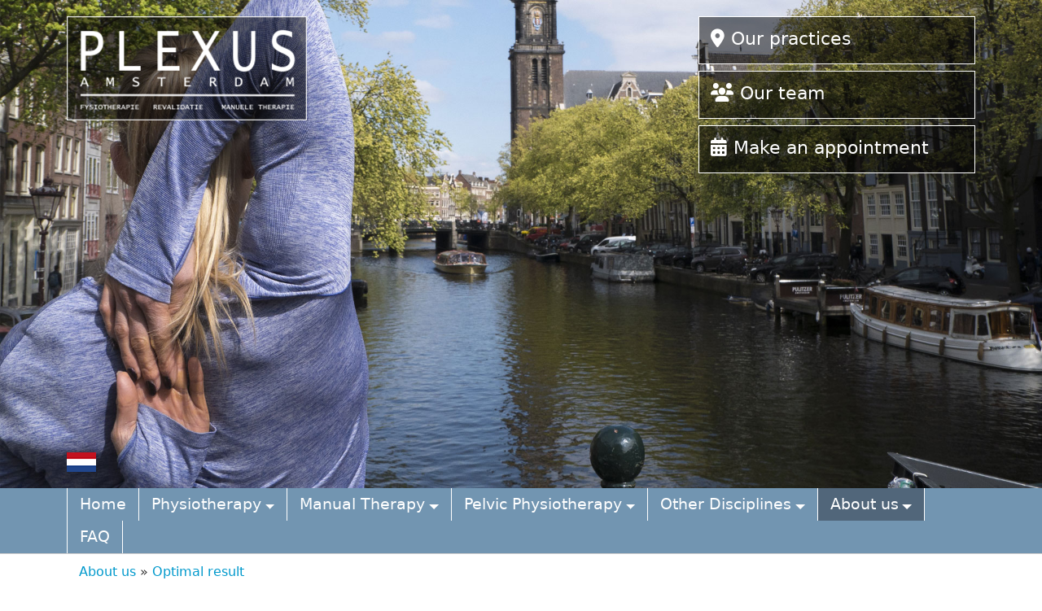

--- FILE ---
content_type: text/html; charset=utf-8
request_url: https://www.plexusamsterdam.nl/uk/About-us/Optimal-result
body_size: 13920
content:


<!doctype html>
<html>

<head id="Head1"><meta charset="utf-8" /><meta name="viewport" content="width=device-width, initial-scale=1, shrink-to-fit=no" /><meta name="format-detection" content="telephone=yes" /><meta name="author" content="www.greenmultimedia.nl" /><meta name="robots" content="index, follow" /><meta name="revisit-after" content="7 days" /><meta name="apple-mobile-web-app-capable" content="yes" /><meta name="apple-mobile-web-app-title" content="Plexus" /><title>
	Physical therapists in Amsterdam - Multiple locations - Plexus Amsterdam Physiotherapists | Plexus
</title><link href="/images/favicon.png" rel="icon" type="image/png" /><link href="/content/bootstrap.min.css" rel="stylesheet" /><link href="/Scripts/vegas/vegas.min.css" rel="stylesheet" /><link href="/Scripts/fancybox/fancybox.css" rel="stylesheet" /><link href="/Content/Slick/slick.css" rel="stylesheet" /><link href="/Content/Slick/slick-theme.css" rel="stylesheet" /><link href="/css/main.css" rel="stylesheet" type="text/css" /><link href="/css/Navigation-Clean.css" rel="stylesheet" />

    <script src="/Scripts/jquery-3.7.1.min.js"></script>
    
    <script src="/Scripts/bootstrap.min.js"></script>
    <script src="https://kit.fontawesome.com/86db6f7370.js" crossorigin="anonymous"></script>
    <script src="/Scripts/vegas/vegas.min.js"></script>
    <script src="/Scripts/fancybox/fancybox.umd.js"></script>
    <script src="/Scripts/Slick/slick.min.js"></script>
    <script src="/Scripts/gmp/main2.js"></script>    
      
    <script type="text/javascript">
        $(document).ready(function () {
            /* navbar empty sub*/
            $("ul.dropdown-menu").each(function () {
                if ($(this).is(":empty")) {
                    $(this).prev("a.nav-link.dropdown-toggle").removeClass("dropdown-toggle");
                }
            });

            /* add responsive class to user content */
            $("main #content img").each(function () {
                if (!$(this).hasClass("img-fluid") && !$(this).hasClass("img-not-fluid")) {
                    $(this).addClass("img-fluid");
                }
            });
            $("main #content  table.table-responsive").each(function () {
                $(this).wrap("<div class='table-responsive'></div>");
            });
            $("main #content  iframe").each(function () {
                if (!$(this).hasClass("embed-responsive-item")) {
                    $(this).wrap("<div class='embed-responsive embed-responsive-16by9'></div>");
                    $(this).addClass("embed-responsive-item");
                }
            });

            $("header").vegas({
                timer: false,
                shuffle: true,
                delay: 5000,
                transition: "fade",
                slides: [
                    { src: '/images/visual1.jpg' },
                    { src: '/images/visual2.jpg' },
                    { src: '/images/visual3.jpg' },
                    { src: '/images/visual4.jpg', align: "top" },
                    { src: '/images/visual5.jpg' },
                    { src: '/images/visual8.jpg' }
                ],
                walk: function (step) {
                    baseline(step);
                }
            });
            function baseline(step) { }

            //$(".faq-title").click(function () {
            //    $(this).next().slideToggle();
            //})

            /* faq */
            $("main ul.faq li:even a").on("click", function () {
                $(this).parent().toggleClass("active");
                $(this).parent().next().toggle("fast");
                return false;
            });
        });

        $(window).on("scroll resize", checkScroll);
        function checkScroll() {
            if ($(document).scrollTop() > 10) {
                if (!$("body").hasClass("scroll")) {
                    $("body").addClass("scroll");
                }
            } else {
                if ($("body").hasClass("scroll")) {
                    $("body").removeClass("scroll");
                }
            }

            var dst = $(document).scrollTop();
            var mh = $("header").height() - $("header .appointment").outerHeight() - 40;
            if ($(window).outerWidth() <= 767) {
                mh = $("header").height() - 360;
            }
            if (dst >= mh) {
                dst = mh;
            }
            dst += 20;
            $("header .appointment").stop().animate({ "marginTop": dst + "px" }, "slow");

            if ($(window).scrollTop() >= 500) {
                if ($("#sticky-header").css("marginTop") != "0px") {
                    $("#sticky-header").stop().animate({ "marginTop": "0" }, "slow");
                }
            }
            else {
                if ($("#sticky-header").css("marginTop") != "-100px") {
                    $("#sticky-header").stop().animate({ "marginTop": "-100px" }, "slow");
                }
            }
        }

        function corona(lng) {
            $.fancybox.open({
                src: '#corona-' + lng,
                type: 'inline'
            });
        }
    </script>
        
    


    <!-- Global site tag (gtag.js) - Google Analytics -->
    <script async src="https://www.googletagmanager.com/gtag/js?id=UA-70616129-1"></script>
    <script>
        window.dataLayer = window.dataLayer || [];
        function gtag() { dataLayer.push(arguments); }
        gtag('js', new Date());

        gtag('config', 'UA-70616129-1');
    </script>

    <!-- Google Tag Manager -->
        <script>(function (w, d, s, l, i) {
                w[l] = w[l] || []; w[l].push({
                    'gtm.start':
                        new Date().getTime(), event: 'gtm.js'
                }); var f = d.getElementsByTagName(s)[0],
                    j = d.createElement(s), dl = l != 'dataLayer' ? '&l=' + l : ''; j.async = true; j.src =
                        'https://www.googletagmanager.com/gtm.js?id=' + i + dl; f.parentNode.insertBefore(j, f);
            })(window, document, 'script', 'dataLayer', 'GTM-58P9K5R');</script>
    <!-- End Google Tag Manager -->
<link href="/WebResource.axd?d=VdPoLqp1pEU6N0-IfFplZDB_tl_xtwFvuK6NqU1hD9de-P01OLLycKSkbHdSeEed8iTEdMMYRVs_-FFSfRj5jpD3Q7MSb6mUuoCKWOHuXG3dvRBi72fYyAXmAVq01QvVsuCpOYdP4UzFShm6DiiBKQ2&amp;t=639046940714976573" type="text/css" rel="stylesheet" class="Telerik_stylesheet" /><link href="/WebResource.axd?d=iCQ6fq4u8VGrkRyslW3KqyuxCI1uuvTMD6Uv3kdNesYFyl47RF4_zi-bcXanzlbJwVwQNFtpuwiwoFTHEWPGSZY-heBb7nE9M7LqmVoCE65p0fP3hOg49P5eaVWnkfKQAfNvguNOvgwXuy1hIvxR0Q2&amp;t=639046940714976573" type="text/css" rel="stylesheet" class="Telerik_stylesheet" /><link href="/WebResource.axd?d=RH9r5AEGcey-nzKQTg7b6hy2TzA_CcxtfUZ3gskxMnTwWuxVOOGCpB-qLx5PBHdWH8kRJyC7WTzGbv9aPnySwknbw6Jx0q3-eH4S0Tsv8PMCOFXGBdmACvG2WzuMQYiJOSy_dmINw1rBuZN-gkYN8S5xiF4320FuIUSFgLVGM_Q1&amp;t=639046940713438453" type="text/css" rel="stylesheet" class="Telerik_stylesheet" /></head>

<body>
    <!-- Google Tag Manager (noscript) -->
    <noscript><iframe src="https://www.googletagmanager.com/ns.html?id=GTM-58P9K5R" height="0" width="0" style="display:none;visibility:hidden"></iframe></noscript>
    <!-- End Google Tag Manager (noscript) -->

    <form method="post" action="/uk/About-us/Optimal-result" id="form1">
<div class="aspNetHidden">
<input type="hidden" name="RadScriptManager1_TSM" id="RadScriptManager1_TSM" value="" />
<input type="hidden" name="__EVENTTARGET" id="__EVENTTARGET" value="" />
<input type="hidden" name="__EVENTARGUMENT" id="__EVENTARGUMENT" value="" />
<input type="hidden" name="__VIEWSTATE" id="__VIEWSTATE" value="[base64]/UsG3Op4RuTvZNuvxNX68b5R5LLJmtBY5HDAmslaBFsoicZaotH6h3uPxjbXpoTnzU3AKsKZ4BCF9o9wDuH+dcHcrbpcnXHRJbz08lqFF2DF2tjdBEl6yeKTNKR/fNEyYfV4IN/f+803jUML58yT7FiOsBxTU/Jl4G0ggZMeiQHWZ1ovf4X5svotP1BvRdISmb0UGer8t5eTsSIfF8zZfeXM7Jp34/+wly7Z18tOAEYdqTAO1JLsQ5vkOTGY5Ung2Yrir/KwmCSWmRtcPMbHx+himETv4bc5oYy+QogKAT5taLo+IqbGe1cUNJA+m1cxhb2s5SGb3FcH9VsCT6PIYOEFT6KpwMw4mbrsw9dUU9NK0UwRwYdBV2oZUrUg3CL75x/3rLbEge8zIXFM/LCWKRgqQmDOpnDGZab8ZdG6yje9llku7375Lt6phosgUwLXJtYvjXo1PsFHR9KLxkgb3ies9UkvieHA3x3JDtqGsLHPzpXC4/OBL5sE6CtTDhrbT3zk5SFkXcJ6AVwid5aGrM7uzzRqO5dXNSer0EEp/3GMdjGk0IxIAX5WzbiQkiYd1mg/[base64]/MN9S89RUWG80M4BwVn2oig8pCNvYdZcjpnRNbZ34K2FC9SkBEpqzo2pEI+3cHZv9wRiiBaCC4LaaLQJuxeRUKOdalSgfOCG+PG3P21cEWMythJuFqvj7b7OvXwSpOeQG++FCoFvmZXVWRsfCDaj+vMQDWunX1b7z6pyvjaSV6rN/jUDDEh/qS1kYZDwwcbZ0LzbqVHINxB8t9C1/GEYPsKa6v3sKWT/WwNZgri13QckSl8fqWfcXFcMGxReBmXKTXbv7GmNmCltNl91rmy5/oQiqd2zriKVgBzQ4aPvztUoB3cRS3yMySWPy+Y4XpSC8A+hLpCk7eJ6cP5LW2nBoiv3c1rxh7QVUo1UdObe4lwStuA4NMkUGTcmsWd8updaYPLEoHIw78RFNSkta8+YWA/os6dpK6eP85siW+wQ1oB3OXD9lfzS5qsaIAZDCXtHaDMU8w2M/G0aTwmieUd+Q+OnldJdtCk8YDB5IkMEX4+2CfVNfRMTgC8QPFgqULzi4yPRGjxcPEks4GHB6UXOJkrCqvptCENm8g8su6dV1TpR14Ko4p4JzQz05iIx2BlRyNefSlHE9dMM75JcjpeWWJxE9H0ZT89yu9LWdZkj8jNhcK8nzvHFe/COiggIoZbyHRtRXYMbJCvOyuMpk+FQKNVo8bALnW49PhreF99d05LwoVcJdC09slbkd5QK9JLUAyCFPgdadCN0p4PvfIjhN2/X7xxJP5hNjPTE0WsIz1+66osS5CSbQ+ohirS76ROrX9WFHrYNIQYCjtcgLXWFrEOQniCBjJoRGJVjEEVAY5kXF9cT/W8CJaYAhPKvSYOAFpywzLHb3GLbJu1ROPP0XaDAioBiiJMjdfP02BbddPmuWrGKgr12mZxffMS50TgdOxSa4UdPohWj2Jk5F85Zz8In98D+na+D2ooBZHo1hqBKhQoTXCQuq/[base64]/B+fRZGAAKf3Ckq8ygB9FwRtYRlsatYian6ikghKjPh6b+eFBFJ7zSSz/ya+MjxGBssvs858K6skvWccJJt5ol0G7rQ/08DS0Ie8z+X6J5MtLsSTCRwVrgRQ/ZLeGLHUBGKWGf0BPyWRZHN2gNglfvwc/AxcpnO0dsCgmGAr3nPjh10Z6ly+W6suTelB7wG5FUncWqEXo85ARIKfXO/TP6vKkL2TBsNBVlInlgeyyydG9WpQJtrLp6pbD8KFC9Oy6g85YoqDrfDQjjCJKVAw0gN48gkLQnMbAxE97GVQDUJ1ijIXuJUtrHj3wh9fpklAOFRL1y3tEuU1YsKbbBe5o8Faerhu50eKEvuYLcBA//uDYnfexWSbza0lcenSeX74+aeOInC3ypN4tLzD6G32+0ub9oa/AJMdxAsJy+7epYF9QbYUoOY/Mtuiwv7Je5sBznXm8A3Fje6S2SrVUsLq9FqI5iCXKI9rRe6eQwIHPKyJ8hbLVgG5gnIOqqUEau/RFn2G2lR0Pr9wovd83fktvctY4nj36la5zeRyVzWP94xBeW8QU+wMi9Cwbm1z+gxSXGn0W91+Uv8kdkTJu+aOfR19XeI9P40SGB/Fd6VzYHZpWUFzkZllv68CTCK87SYMB+7a9TjdkvcEMu2enSDBH06UsNPs1GglHj7Urc3tRBIRBia9gr1jSFJkognWB2P2Hi3d0FayVOh7KJtG2q04qU8seYzcwYVt5eJWrJZb6hNkR2iCC0ZHmCcCxeIr8ng22IzmiFUSJlq1CcVC56e55KunYX/6FTbenA4=" />
</div>

<script type="text/javascript">
//<![CDATA[
var theForm = document.forms['form1'];
if (!theForm) {
    theForm = document.form1;
}
function __doPostBack(eventTarget, eventArgument) {
    if (!theForm.onsubmit || (theForm.onsubmit() != false)) {
        theForm.__EVENTTARGET.value = eventTarget;
        theForm.__EVENTARGUMENT.value = eventArgument;
        theForm.submit();
    }
}
//]]>
</script>


<script src="/WebResource.axd?d=pynGkmcFUV13He1Qd6_TZGb3KEnoU48W5OEIC8c_GOflbIXfRdP0lSEPXsqJWaHnhuRScPjt8msc4Do2LZqkNg2&amp;t=638901608248157332" type="text/javascript"></script>


<script src="/Telerik.Web.UI.WebResource.axd?_TSM_HiddenField_=RadScriptManager1_TSM&amp;compress=1&amp;_TSM_CombinedScripts_=%3b%3bSystem.Web.Extensions%2c+Version%3d4.0.0.0%2c+Culture%3dneutral%2c+PublicKeyToken%3d31bf3856ad364e35%3auk%3aa8328cc8-0a99-4e41-8fe3-b58afac64e45%3aea597d4b%3ab25378d2%3bTelerik.Web.UI%2c+Version%3d2025.4.1321.462%2c+Culture%3dneutral%2c+PublicKeyToken%3d121fae78165ba3d4%3auk%3afee14892-d21f-449e-8ee6-84c28ecafaba%3a16e4e7cd%3af7645509%3a24ee1bba%3a628ebdd0" type="text/javascript"></script>
<div class="aspNetHidden">

	<input type="hidden" name="__VIEWSTATEGENERATOR" id="__VIEWSTATEGENERATOR" value="CA0B0334" />
</div>
    <div>

        <script type="text/javascript">
//<![CDATA[
Sys.WebForms.PageRequestManager._initialize('ctl00$RadScriptManager1', 'form1', [], [], [], 90, 'ctl00');
//]]>
</script>


        <div id="sticky-header" class="fixed-top">
            <div class="container">
                <div class="row">
                    <div class="col-md-2 logo">
                        <img src="/images/logo-small.png" />
                    </div>
                    <div class="col-md-10 mt-md-0 mt-2 appointment text-right">
                        <a id="appointment2" href="/uk/Make-an-appointment#widget"><span class='fas fa-calendar-alt me-2'></span>Appointment</a>
                        <a id="locations2" class="ms-3" href="/uk/About-us/Our-practices"><span class='fas fa-map-marker-alt me-2'></span>Practices</a>
                        <a id="team2" class="ms-3" href="Our-team"><span class='fas fa-users me-2'></span>Team</a>
                    </div>
                </div>
            </div>
        </div>

        <header>
        <div class="container">
            <div class="row">
                <div class="col-md-6 logo">
                    <a id="logo" href="/uk/Home"><img src="/images/logo.png" /></a>
                </div>
                <div class="col-md-6 appointment">
                    
                    <a id="locations" class="slide-in-top" href="/uk/About-us/Our-practices" style="animation-delay: 700ms;"><span class='fas fa-map-marker-alt me-2'></span>Our practices</a>
                    <a id="team" class="mt-2 slide-in-top" href="Our-team" style="animation-delay: 600ms;"><i class='fas fa-users me-2'></i>Our team</a>
                    <a id="appointment" class="mt-2 slide-in-top" href="/uk/Make-an-appointment#widget" style="animation-delay: 500ms;"><span class='fas fa-calendar-alt me-2'></span>Make an appointment</a>
                </div>
            </div>
        </div>
    </header>

    <section id="navigation">
        <div class="nav-wrapper">
            <div class="container">
                <div class="row">
                    <div class="col-md-12 lang">
                        <a id="lnkNL" class="flag nl" href="/Home"><img src="/images/flag-nl.png" /></a>
                        
                    </div>
                </div>
                <div class="row">
                    <div class="col-md-12">
                        <nav class="navbar navbar-light navigation-clean navbar-expand-xl ">
                            <a class="navbar-brand" href="javascript:void(0)"></a>
                            <button class="navbar-toggler" type="button" data-bs-toggle="collapse" data-bs-target="#navbarNav">
                                <span class="navbar-toggler-icon"></span>
                            </button>
                            <div class="collapse navbar-collapse" id="navbarNav">
                                <ul class='nav navbar-nav'><li class='nav-item' role=''><a class="nav-link" href="/uk/Home">Home</a></li><li class='nav-item dropdown' role=''><a class="nav-link dropdown-toggle" href="/uk/Physiotherapy">Physiotherapy</a><ul class='dropdown-menu'><li class='nav-item' role=''><a class="dropdown-item" href="/uk/Physiotherapy/Relieving-the-condition">Relieving the condition</a></li><li class='nav-item dropdown-submenu' role=''><a class="dropdown-item dropdown-toggle" href="/uk/Physiotherapy/For-which-complaints">For which complaints?</a><ul class='dropdown-menu'><li class='nav-item' role=''><a class="dropdown-item" href="/uk/Physiotherapy/For-which-complaints/Neck-shoulder-and-arm-complaints">Neck, shoulder and arm complaints</a></li><li class='nav-item' role=''><a class="dropdown-item" href="/uk/Physiotherapy/For-which-complaints/Back-complaints">Back complaints</a></li><li class='nav-item' role=''><a class="dropdown-item" href="/uk/Physiotherapy/For-which-complaints/Hip-complaints">Hip complaints</a></li><li class='nav-item' role=''><a class="dropdown-item" href="/uk/Physiotherapy/For-which-complaints/Knee-complaints">Knee complaints</a></li><li class='nav-item' role=''><a class="dropdown-item" href="/uk/Physiotherapy/For-which-complaints/Ankle-and-foot-complaints">Ankle and foot complaints</a></li><li class='nav-item' role=''><a class="dropdown-item" href="/uk/Physiotherapy/For-which-complaints/Headaches">Headaches</a></li><li class='nav-item' role=''><a class="dropdown-item" href="/uk/Physiotherapy/For-which-complaints/Sports-injuries">Sports injuries</a></li><li class='nav-item' role=''><a class="dropdown-item" href="/uk/Physiotherapy/For-which-complaints/Hernia">Hernia </a></li><li class='nav-item' role=''><a class="dropdown-item" href="/uk/Physiotherapy/For-which-complaints/Arthrosis">Arthrosis </a></li><li class='nav-item' role=''><a class="dropdown-item" href="/uk/Physiotherapy/For-which-complaints/Pelvic-floor-complaints">Pelvic (floor) complaints</a></li></ul></li><li class='nav-item' role=''><a class="dropdown-item" href="/uk/Physiotherapy/Dry-needling-therapy">Dry needling therapy</a></li><li class='nav-item' role=''><a class="dropdown-item" href="/uk/Physiotherapy/Physiotherapy-in-home-care">Physiotherapy in home care</a></li><li class='nav-item' role=''><a class="dropdown-item" href="/uk/Physiotherapy/Fall-analysis">Fall analysis</a></li><li class='nav-item' role=''><a class="dropdown-item" href="/uk/Physiotherapy/Orofacial-physiotherapy">Orofacial physiotherapy</a></li></ul></li><li class='nav-item dropdown' role=''><a class="nav-link dropdown-toggle" href="/uk/Manual-Therapy">Manual Therapy</a><ul class='dropdown-menu'><li class='nav-item' role=''><a class="dropdown-item" href="/uk/Manual-Therapy/Moving-optimally">Moving optimally</a></li><li class='nav-item dropdown-submenu' role=''><a class="dropdown-item dropdown-toggle" href="/uk/Manual-Therapy/For-which-complaints">For which complaints?</a><ul class='dropdown-menu'><li class='nav-item' role=''><a class="dropdown-item" href="/uk/Manual-Therapy/For-which-complaints/Neck-shoulder-and-arm-complaints">Neck, shoulder and arm complaints</a></li><li class='nav-item' role=''><a class="dropdown-item" href="/uk/Manual-Therapy/For-which-complaints/Back-complaints">Back complaints</a></li><li class='nav-item' role=''><a class="dropdown-item" href="/uk/Manual-Therapy/For-which-complaints/Hip-complaints">Hip complaints</a></li><li class='nav-item' role=''><a class="dropdown-item" href="/uk/Manual-Therapy/For-which-complaints/Knee-complaints">Knee complaints</a></li><li class='nav-item' role=''><a class="dropdown-item" href="/uk/Manual-Therapy/For-which-complaints/Ankle-and-foot-complaints">Ankle and foot complaints</a></li><li class='nav-item' role=''><a class="dropdown-item" href="/uk/Manual-Therapy/For-which-complaints/Headaches">Headaches</a></li><li class='nav-item' role=''><a class="dropdown-item" href="/uk/Manual-Therapy/For-which-complaints/Sports-injuries">Sports injuries</a></li><li class='nav-item' role=''><a class="dropdown-item" href="/uk/Manual-Therapy/For-which-complaints/Hernia">Hernia</a></li><li class='nav-item' role=''><a class="dropdown-item" href="/uk/Manual-Therapy/For-which-complaints/Arthrosis">Arthrosis </a></li><li class='nav-item' role=''><a class="dropdown-item" href="/uk/Manual-Therapy/For-which-complaints/Pelvic-floor-complaints">Pelvic (floor) complaints</a></li></ul></li></ul></li><li class='nav-item dropdown' role=''><a class="nav-link dropdown-toggle" href="/uk/Pelvic-Physiotherapy">Pelvic Physiotherapy</a><ul class='dropdown-menu'><li class='nav-item' role=''><a class="dropdown-item" href="/uk/Pelvic-Physiotherapy/Pelvic-floor-disorders">Pelvic (floor) disorders</a></li><li class='nav-item' role=''><a class="dropdown-item" href="/uk/Pelvic-Physiotherapy/Pelvic-disorders-and-pregnancy">Pelvic disorders and pregnancy</a></li><li class='nav-item' role=''><a class="dropdown-item" href="/uk/Pelvic-Physiotherapy/Research">Research</a></li><li class='nav-item' role=''><a class="dropdown-item" href="/uk/Pelvic-Physiotherapy/Therapy-options">Therapy options</a></li></ul></li><li class='nav-item dropdown' role=''><a class="nav-link dropdown-toggle" href="/uk/Other-Disciplines">Other Disciplines</a><ul class='dropdown-menu'><li class='nav-item' role=''><a class="dropdown-item" href="/uk/Other-Disciplines/Wide-ranging-collaboration">Wide-ranging collaboration</a></li><li class='nav-item' role=''><a class="dropdown-item" href="/uk/Other-Disciplines/Fitness">Fitness</a></li><li class='nav-item' role=''><a class="dropdown-item" href="/uk/Other-Disciplines/Corporate-physiotherapy">Corporate physiotherapy</a></li><li class='nav-item' role=''><a class="dropdown-item" href="/uk/Other-Disciplines/Arthrosis-Network">Arthrosis  Network</a></li><li class='nav-item' role=''><a class="dropdown-item" href="/uk/Other-Disciplines/Medical-Personal-Training">Medical Personal Training </a></li><li class='nav-item' role=''><a class="dropdown-item" href="/uk/Other-Disciplines/Trauma-network">Trauma network</a></li><li class='nav-item' role=''><a class="dropdown-item" href="/uk/Other-Disciplines/Online-physio-consult">Online physio consult</a></li><li class='nav-item dropdown-submenu' role=''><a class="dropdown-item dropdown-toggle" href="/uk/Rehabilitation">Rehabilitation</a><ul class='dropdown-menu'><li class='nav-item' role=''><a class="dropdown-item" href="/uk/Rehabilitation/Learning-to-move-again">Learning to move again</a></li><li class='nav-item dropdown-submenu' role=''><a class="dropdown-item" href="/uk/Rehabilitation/For-which-complaints">For which complaints?</a></li></ul></li><li class='nav-item' role=''><a class="dropdown-item" href="/uk/Other-Disciplines/Acupuncture">Acupuncture</a></li></ul></li><li class='nav-item dropdown' role=''><a class="nav-link active dropdown-toggle" href="/uk/About-us">About us</a><ul class='dropdown-menu'><li class='nav-item' role=''><a class="dropdown-item active" href="/uk/About-us/Optimal-result">Optimal result</a></li><li class='nav-item' role=''><a class="dropdown-item" href="/uk/About-us/Our-way-of-working">Our way of working</a></li><li class='nav-item' role=''><a class="dropdown-item" href="/uk/About-us/Our-team">Our team</a></li><li class='nav-item dropdown-submenu' role=''><a class="dropdown-item dropdown-toggle" href="/uk/About-us/Our-practices">Our practices</a><ul class='dropdown-menu'><li class='nav-item' role=''><a class="dropdown-item" href="/uk/About-us/Our-practices/Plexus-Saxen-Weimarlaan">Plexus - Saxen Weimarlaan</a></li><li class='nav-item' role=''><a class="dropdown-item" href="/uk/About-us/Our-practices/Plexus-Museumkwartier">Plexus - Museumkwartier</a></li><li class='nav-item' role=''><a class="dropdown-item" href="/uk/About-us/Our-practices/Plexus-Centrum">Plexus - Centrum</a></li><li class='nav-item' role=''><a class="dropdown-item" href="/uk/About-us/Our-practices/Plexus-Fresh">Plexus - Fresh</a></li><li class='nav-item' role=''><a class="dropdown-item" href="/uk/About-us/Our-practices/Plexus-Lutmastraat">Plexus - Lutmastraat</a></li><li class='nav-item' role=''><a class="dropdown-item" href="/physiotherapy-near-me/Plexus-Jordaan">Plexus - Jordaan</a></li><li class='nav-item' role=''><a class="dropdown-item" href="/uk/About-us/Our-practices/Plexus-Minerva">Plexus - Minerva</a></li></ul></li><li class='nav-item dropdown-submenu' role=''><a class="dropdown-item dropdown-toggle" href="/uk/About-us/Vacancies">Vacancies</a><ul class='dropdown-menu'><li class='nav-item' role=''><a class="dropdown-item" href="/uk/About-us/Vacancies/Manueel-Fysiotherapeute">Manueel-/Fysiotherapeut(e)</a></li><li class='nav-item' role=''><a class="dropdown-item" href="/uk/About-us/Vacancies/Bekkenfysiotherapeut-io">Bekkenfysiotherapeut (i.o.)</a></li></ul></li><li class='nav-item' role=''><a class="dropdown-item" href="/uk/Blog">Blog</a></li></ul></li><li class='nav-item' role=''><a class="nav-link" href="/uk/FAQ">FAQ</a></li></ul>
                            </div>
                        </nav>
                    </div>
                </div>
            </div>
        </div>
        <div class="container">
            <div class="row">
                <div class="col-md-12 click-path">
                    <a href="/uk/about-us">About us</a> &raquo; <a href="/uk/about-us/optimal-result">Optimal result</a>
                </div>
            </div>
        </div>
    </section>

    <main>
        <div class="container">
            <div class="row">
                <div class="col-md-9">
                    <section id="content">
                        <h1>Optimal result through expertise and collaboration</h1>
<p>Plexus Amsterdam is a partnership between <a href="https://www.plexusamsterdam.nl/uk/Physiotherapy/Relieving-the-condition">physiotherapists</a> and manual therapists who have broad knowledge of and experience in treating orthopaedic complaints. We aim to provide our patients with the best possible treatment plan and to relieve their complaints quickly and permanently. We therefore work closely with other disciplines and specialists who contribute to a lasting recovery from orthopaedic complaints.<br>
</p>
<h2>Care management</h2>
<p>Within our own team, the short lines and clear communication ensure an optimal overview of the care provided and the treatment plan. If necessary, we refer patients to other disciplines for additional care or guidance. In this case, too, we remain responsible for the care management. We consult the referring doctors and company doctors and report to them. We coordinate referrals to specialists in hospitals and requests for additional examinations, such as X-ray diagnostics and echography.</p>
<h2>Qualified therapists</h2>
<p>All the physiotherapists and manual therapists who work at Plexus Amsterdam are registered in the central quality register of <a href="http://www.fysionet.nl/" target="_blank">Koninklijk Nederlands Genootschap voor Fysiotherapie</a> (KNGF)<a href="http://www.fysionet.nl" target="_blank"></a>.
</p>
<h2>Quality assurance</h2>
<p>Besides internal training and knowledge-sharing, our therapists take regular courses and training sessions in their professional fields.</p>
<h2>The quality of our treatment is maintained at the highest possible standard through:</h2>
<ul>
    <li>research into the effects of our therapy</li>
    <li>evaluation of measurable treatment data</li>
    <li>discussions with patients</li>
    <li>testing/measuring at the start and end of each treatment, as well as during it&nbsp;</li>
</ul>
                        

                    </section>

                    

                    
				        <h1 class="mt-4">Movement pain or other complaints?</h1>
				        <p><a id="lnkLngMaak_een_afspraak" href="/uk/Make-an-appointment#widget">Make an appointment</a> at one of our practices to get advice and/or treatment.</p>
				        <section id="highlights">
                            <div class="row">
                                <div class="col-lg-4">
                                    <a id="lnkLngKlachtenvrij_bewegen" class="highlight" href="/uk/Physiotherapy/Relieving-the-condition"><img src="/images/highlight-fysiotherapie.jpg" alt="Physiotherapy" class="img-fluid"><h4>Physiotherapy</h4></a>
                                </div>

                                <div class="col-lg-4">
                                    <a id="lnkLngRevalidatie" class="highlight" href="/uk/Rehabilitation/Learning-to-move-again"><img src="/images/highlight-oefentherapie.jpg" alt="Revalidation" class="img-fluid"><h4>Revalidation</h4></a>
                                </div>

                                <div class="col-lg-4">
                                    <a id="lnkLngMedischPersonalTraining" class="highlight" href="/uk/Other-Disciplines/Medical-Personal-Training">
                                        <img src="/images/highlight-fitness.jpg" alt="medische personal training" class="img-fluid">
						                <h4>Medische Personal Training</h4>
                                    </a>
                                </div>
                            </div>
				        </section>
				    

                    

                </div>
                <div class="col-md-3">
                    <h1>Practices in Amsterdam</h1>
                    <div class="location">    
                        <strong>Plexus - Saxen Weimarlaan</strong><br />
                        Willemspark - Oud Zuid<br />
                        020 - 662 71 03<br />
                        <a id="lnkLngMeerInfo1" href="/uk/About-us/Our-practices/Plexus-Saxen-Weimarlaan">More info</a>
                    </div>
				    <div class="location">
                        <strong>Plexus - Museumkwartier</strong><br />
                        Museumkwartier - Oud Zuid<br />
					    020 - 662 13 07<br />
                        <a id="lnkLngMeerInfo2" href="/uk/About-us/Our-practices/Plexus-Museumkwartier">More info</a>
				    </div>
				    <div class="location">
                        <strong>Plexus - Centrum</strong><br />
                        Centrum<br />
                        Spuistraat 239/1<br />
					    020 - 673 71 68<br />
                        <a id="lnkLngMeerInfo3" href="/uk/About-us/Our-practices/Plexus-Centrum">More info</a>
				    </div>
				    <div class="location">
                        <strong>Plexus - Fresh</strong><br />
                        De Pijp - Zuid<br />
					    020 - 673 71 66<br />
                        <a id="lnkLngMeerInfo4" href="/uk/About-us/Our-practices/Plexus-Fresh">More info</a>
				    </div>
                    <div class="location">
                        <strong>Plexus - Lutmastraat</strong><br />
                        De Pijp<br />
					    020 - 237 65 99<br />
                        <a id="lnkLngMeerInfo5" href="/uk/About-us/Our-practices/Plexus-Lutmastraat">More info</a>
				    </div>
                    <div class="location">
                        <strong>Plexus - Jordaan</strong><br />
                        Jordaan<br />
					    020 - 303 82 22<br />
                        <a id="lnkLngMeerInfo6" href="/uk/About-us/Our-practices/Plexus-Jordaan">More info</a>
				    </div>
                    <div class="location">
                        <strong>Plexus - Minerva</strong><br />
                        Zuid<br />
                        020 - 66 26 192<br />
                        <a id="lnkLngMeerInfo7" href="/uk/About-us/Our-practices/Plexus-Minerva">More info</a>
				    </div>
				    <a href="https://www.kngf.nl/" target="_blank"><img src="/images/logo-kngf2.png" alt="KNGF" title="KNGF" class="img-fluid mt-2"></a><br>
                    <div class="payoff">
                        All our physiotherapists and manual therapists are listed in the KNGF central quality register.
                    </div>

                    <div class="google-reviews">
                        <img src="/images/google.png" alt="Google" title="Google" class="img-fluid" />
                        <div>
                            <div id="ctl00_RadRating1" class="RadRating RadRating_Bootstrap">
	<!-- 2025.4.1321.462 --><ul class="rrtItem">
		<li class="rrtSelected"><a title="4,9" href="#"><span>1</span></a></li><li class="rrtSelected"><a title="4,9" href="#"><span>2</span></a></li><li class="rrtSelected"><a title="4,9" href="#"><span>3</span></a></li><li class="rrtSelected"><a title="4,9" href="#"><span>4</span></a></li><li class="rrtSelected"><a title="4,9" href="#"><span style="width:16px;">5</span></a></li>
	</ul><input id="ctl00_RadRating1_ClientState" name="ctl00_RadRating1_ClientState" type="hidden" />
</div>
                            <div>
                                <div class="google-reviews-text">Meer dan 256 beoordelingen</div>
                                <div class="google-reviews-link">
                                    <a id="lnkGoogleReviews" href="/uk/About-us/Our-practices">More reviews</a>
                                </div>
                            </div>
                        </div>
                    </div>

                    <div class="qdna">
                        <script type="text/javascript" src="https://portal.qdna.nl/widget/widget.js?widget_key=f4a46e651156ab668ac2b724c7d544ab"></script>
                    </div>

                    <div class="social">
                        <a href="https://www.facebook.com/Plexus-Fysiotherapie-Amsterdam-176011559441282/" target="_blank"><img src="/images/icon-facebook.png" /></a>
                        <a href="https://www.instagram.com/plexusamsterdam/" target="_blank"><img src="/images/icon-instagram.png" /></a>
                        <a href="https://www.youtube.com/channel/UCDd0RHj0VqWt6hRdX9ok3PQ" target="_blank"><img src="/images/icon-youtube.png" /></a>
                    </div>
                </div>

            </div>

        </div>

    </main>

    <footer>
        <div class="container">
            <div class="row">
                <div class="col-md-4">
                    <h3>About Plexus</h3>
                    Amsterdam works with various physiotherapists and manual therapists to reduce pain and movement complaints. You can visit us at 7 locations in Amsterdam. <a href=/uk/Make-an-appointment>Make an appointment now.</a>
                </div>
                <div class="col-md-4 mt-2 mt-md-0 links">
                    <h3>Quick links</h3>
                    <a id="lnkLngFysiotherapie_Amsterdam" href="/uk/Physiotherapy/Relieving-the-condition">Physiotherapy Amsterdam</a>
                    <a id="lnkLngManuele_therapie_Amsterdam" href="/uk/Manual-Therapy/Moving-optimally">Manual therapy Amsterdam</a>
                    <a id="lnkLngDry_Needling_therapie" href="/uk/Physiotherapy/Dry-needling-therapy">Dry Needling therapy</a>
                    <a id="lnkLngBekkenfysiotherapie" href="/uk/Pelvic-Physiotherapy">Pelvic Physiotherapy</a>
                    <a id="lnkLngOrofaciale_fysiotherapie" href="/uk/Physiotherapy/Orofacial-physiotherapy">Orofacial physiotherapy</a>
                    <a id="lnkLngMedische_Personal_Training" href="/uk/Other-Disciplines/Medical-Personal-Training">Medical Personal Training</a>
                    <a id="lnkLngPlexus_Manueel_en_Fysiotherapeuten" href="/uk/Home">Plexus Manual- and Physiotherapists</a>
                    <a id="lnkLngBehandellocaties" href="/uk/About-us/Our-practices">Our practices</a>
                    <a id="lnkLngFysiotherapie_in_de_buurt" href="/uk/About-us/Our-practices">Fysiotherapy nearby</a>
                </div>
                <div class="col-md-4 mt-4 links">
                    <a id="lnkLngVergoedingen_en_tarieven" href="/uk/Reimbursment-and-rates">Reimbursement and rates</a>
			        <a id="lnkLngKlachtenregeling" href="/uk/Complaints-Procedure">Complaints procedure</a>
			        <a id="lnkLngHuisregels" href="/uk/House-Rules">House rules</a>
                    <a id="lnkLngPraktijkfolder_Plexus" href="/uk/Plexus-practice-leaflet">Practice leaflet</a>
                    <a id="lnkLngPrivacyreglement" href="/uk/Privacy-Regulations">Privacy regulations</a>
                </div>
                <div class="col-md-12 mt-4">
                    KvK 34354527 | 020 - 237 65 90 | <a href="mailto:mail@plexusamsterdam.nl">mail@plexusamsterdam.nl</a><br />
                    Copyright Plexus Amsterdam 2026
                </div>
            </div>
        </div>
    </footer>	
        
    <div id="corona-1" style="display:none; max-width: calc(100% - 80px);">
        <div class="container">
            <div class="row">
                <div class="col-md-12">
                    <h1>Fysiotherapie & Covid-19</h1>
                    <p>Wij hebben op onze praktijklocaties alle noodzakelijke maatregelen getroffen, volgens de richtlijnen van het RIVM, om de veiligheid van onze patiënten en therapeuten te waarborgen.</p>
                    <p>Wat vragen wij van onze patiënten bij een bezoek aan de praktijk?</p>
                    <ul>
                        <li>Aan u de keuze om een mondkapje te dragen tijdens uw bezoek aan een van onze  praktijk locaties.</li>
                        <li>Was uw handen voor de behandeling en droog deze af met een papieren tissue.</li>
                        <li>Neem zelf een grote en kleine handdoek mee.</li>
                        <li>Kom niet eerder dan 5 minuten voor uw afspraak naar de praktijk.</li>
                        <li>Kom alleen.</li>
                        <li>Bij enige griepverschijnselen thuis blijven.</li>
                    </ul>
                    <p>Voor meer informatie zie <a href="https://www.youtube.com/watch?v=xz6iygd12fA&feature=youtu.be" target="_blank" style="border:none;">deze film</a>.</p>
                    <p>Heb je nog vragen neem contact op met de praktijk.</p>
                    <p>Met vriendelijke groet<br />
                        Plexus Amsterdam</p>

                </div>
            </div>
        </div>
    </div>
    <div id="corona-2" style="display:none; max-width: calc(100% - 80px);">
        <div class="container">
            <div class="row">
                <div class="col-md-12">
                    <h1>Physiotherapy &amp; Covid-19</h1>
                    <p>We have taken all necessary measures at our practice locations, in accordance with the guidelines of the RIVM, to guarantee the safety of our patients and therapists.</p>
                    <p>What do we ask of our patients when visiting the practice?</p>
                    <ul>
                        <li>Feel free to wear a mask when visiting one of our practice locations.</li>
                        <li>Wash your hands before treatment and dry with a paper tissue.</li>
                        <li>Bring your own large and small towel.</li>
                        <li>Come to the practice no earlier than 5 minutes before your appointment.</li>
                        <li>Come alone</li>
                        <li>Stay at home if you have any flu-like symptoms.</li>
                    </ul>
                    <p>For more information see <a href="https://www.youtube.com/watch?v=xz6iygd12fA&feature=youtu.be" target="_blank" style="border:none;">this film</a>.</p>
                    <p>If you have any question please contact the practice.</p>
                    <p>Thankyou for your understanding,<br />
                        Plexus Amsterdam</p>
                </div>
            </div>
        </div>
    </div>

    </div>
    

<script type="text/javascript">
//<![CDATA[
window.__TsmHiddenField = $get('RadScriptManager1_TSM');Telerik.Web.UI.RadRating._preInitialize("ctl00_RadRating1","0");Sys.Application.add_init(function() {
    $create(Telerik.Web.UI.RadRating, {"_preInitializeComplete":true,"_renderMode":2,"_uniqueID":"ctl00$RadRating1","clientStateFieldID":"ctl00_RadRating1_ClientState","enabled":false,"value":4.9}, null, null, $get("ctl00_RadRating1"));
});
//]]>
</script>
</form>
</body>
</html>


--- FILE ---
content_type: text/css
request_url: https://www.plexusamsterdam.nl/css/main.css
body_size: 3843
content:
/*

16px = 1rem
18px = 1.125rem
20px = 1.25rem
22px = 1.375rem
24px = 1.5rem
26px = 1.625rem
28px = 1.75rem
30px = 1.875rem
32px = 2rem

sm (small devices)
@media (max-width: 575px) {}
@media (min-width: 576px) {}

md (medium devices)
@media (max-width: 767px) {}
@media (min-width: 768px) {}

lg (large devices)
@media (max-width: 991px) {}
@media (min-width: 992px) {}

xl (extra large devices)
@media (max-width: 1199px) {}
@media (min-width: 1200px) {}

*/

/* blauw 7-2-9-5-b-1
orange e-e-8-2-2-b*/

body {
    /*font-family: 'Ruda', sans-serif;*/
    font-size: 1.4rem;
    font-weight: 400;
    line-height: 1.5;
    color: #333;
    background-color: #fff;
}
@media (max-width: 1199px) {
    body {
        font-size: 1.2rem;
    }
}
h1, h2, h3, h4, h5, h6 {
    /*font-family: 'Ruda', sans-serif;*/
    margin-bottom: .5rem;
    font-weight: 700;
    line-height: 1.2;
    color: #7295b1;
}
h1 {
    font-size: 2rem; 
    padding-bottom:0.5rem; 
    margin-bottom:1rem;
    border-bottom:1px solid #ccc;
}
h2 {font-size: 1.75rem;}
h3 {font-size: 1.5rem;}
h4 {font-size: 1.25rem;}
h5 {font-size: 1rem;}
h6 {font-size: 0.75rem;}
@media (max-width: 1199px) {
    h1 {font-size: 1.75rem;}
    h2 {font-size: 1.5rem;}
    h3 {font-size: 1.25rem;}
    h4 {font-size: 1rem;}
    h5 {font-size: 1rem;}
    h6 {font-size: 0.75rem;}
}
p {margin-bottom: 1.5rem;}

a {
    color: #09c;
    text-decoration:none;
}
a:hover {color: #069; text-decoration: underline;}

td.noWrap{
     white-space: nowrap;
}
td.maxWidth{
    width:100%;
}

/* buttons */
.btn-primary {
    background-color: #7b93b0;
    border-color: #566579;
    color:#fff;
}
.btn-primary:hover,
.btn-primary.active,
.btn-primary:focus {
    color: #fff !important;
    background-color: #566579 !important;
    border-color: #7b93b0 !important;
}
.btn-primary.appointment {
    font-size: 3rem;
    background-color: #e69933;
    border-color: #e69933;
}
.btn-primary.appointment:hover,
.btn-primary.appointment.active,
.btn-primary.appointment:focus {
    color: #e69933 !important;
    background-color: #fff !important;
    border-color: #e69933 !important;
}

/* Bootstrap Extension - Partially Disable Class image-responsive */

#main .img-not-fluid {display: inline-block;}

/* Bootstrap Extension - Reset Content Image Sizes */

@media (max-width: 767px) {
    #main .img-fluid {width: auto !important; height: auto !important;}
}

/* Input */

.required-field {display:none;}
.inputErr {background-color: #ffe5e5;}
table.inputErr{
    padding:0 10px 0 10px;
    display:inline-block;
}

.btn.submit-loader {
    color: transparent!important;
    background: #fff url(/images/submit-loader.gif) center center no-repeat!important;
}

/* Header */
#sticky-header {
    margin-top: -100px;
    padding-bottom: 4px;
    background-color: #fff;
    border-bottom: 1px solid #ccc;
    background-color: #7295b1;
}
#sticky-header .logo img{
    height:20px;
}
    #sticky-header a {
        color:#fff;
    }
    #sticky-header a:hover{
        text-decoration:none;
    }

@media (max-width: 767px) {
    #sticky-header .appointment {
        font-size:1rem;
    }
}

header {
    height: 600px;
}
header .vegas-content {
    height: 100%;
}
header .logo{
    margin-top:20px;
}
header .logo a{
    display:inline-block;
    background-color:rgba(0,0,0,0.5)
}
header .appointment{
    margin-top:20px;
    color:#fff;
    text-align:right;
}
header .appointment a {
    display: inline-block;
    padding: 10px 14px 14px 14px;
    color: #fff;
    border: 1px solid #fff;
    background-color: rgba(0,0,0,0.5);
    text-align: left;
    width: 340px;
    -webkit-transition: all 300ms ease;
    -moz-transition: all 300ms ease;
    -ms-transition: all 300ms ease;
    -o-transition: all 300ms ease;
    transition: all 300ms ease;
}
header .appointment a:hover {
    text-decoration: none;
    -moz-transform: scale(1.05);
    -webkit-transform: scale(1.05);
    -o-transform: scale(1.05);
    -ms-transform: scale(1.05);
    transform: scale(1.05);
    -webkit-transition: all 300ms ease;
    -moz-transition: all 300ms ease;
    -ms-transition: all 300ms ease;
    -o-transition: all 300ms ease;
    transition: all 300ms ease;
}
@media (max-width: 767px) {
    header .appointment {
        text-align: left;
    }
    header .appointment a{
        width:100%;
    }
}

/* nav */
#navigation .lang {
    margin-top:-50px;
    z-index:999;
}
nav {}
#navigation .nav-wrapper {
    background-color: #7295b1;
    border-bottom: 1px solid #ccc;
}
#navigation .click-path{
    font-size:1rem;
    margin-top:10px;
    margin-left:15px;
}

/* Content */
main{
    margin-top:20px;
}
main .locations{
    font-size:1.2rem;
}
main .locations .location{
    padding-bottom:10px;
    margin-bottom:10px;
    border-bottom:1px solid #ccc;
}
main .locations .pay-off{
    margin-top:15px;
    font-size:0.8rem;
    line-height:1.2rem;
}

/* highlights */
#highlights h4 {
    padding: 10px;
    color: #fff;
    background-color: #7295b1;
    border: 1px solid #7295b1;
    border-top:none;
    height:70px;
}
#highlights a {
    display:block;
    -webkit-transition: all 200ms ease-in;
    -moz-transition: all 200ms ease-in;
    -ms-transition: all 200ms ease-in;
    -o-transition: all 200ms ease-in;
    transition: all 200ms ease-in;
}
#highlights a:hover {
    text-decoration: none;
    -moz-transform: scale(1.05);
    -webkit-transform: scale(1.05);
    -o-transform: scale(1.05);
    -ms-transform: scale(1.05);
    transform: scale(1.05);
    -webkit-transition: all 200ms ease-in;
    -moz-transition: all 200ms ease-in;
    -ms-transition: all 200ms ease-in;
    -o-transition: all 200ms ease-in;
    transition: all 200ms ease-in;
}
#highlights a:hover h4 {
    background-color: #fff;
    color: #7295b1;
}

/* locations */
.location{
    border-bottom:1px solid #7295b1;
    padding-bottom:10px;
    margin-bottom:10px;
}

.google-reviews {
    display: flex;
    align-items: center;
    margin-top: 10px;
}
.google-reviews img {
    width: 45px;
    height: 45px;
    margin-right: 10px;
}
    .google-reviews div.google-reviews-text {
        font-size: 0.8rem;
        line-height: 1.2rem;
        color: #808080;
        font-style: italic;
    }
    .google-reviews div.google-reviews-link {
        font-size: 0.8rem;
        line-height: 1.2rem;
        color: #808080;
    }

.payoff{
    margin-top:10px;
    font-size:0.8rem;
    line-height:1.2rem;
    color:#808080;
    font-style:italic;
}

/* qdna */
.qdna{
    margin-top:20px;
}
iframe.qdna-widget {
    width:100%!important;
}

/* social */
.social{
    margin-top:20px;
    text-align:center;
}
.social img {
    width: CALC(33% - 30px);
}
.social a{
    margin:0 10px 0 10px;
}

/* panels */
.panel {
    overflow: hidden;
    margin-bottom: 30px;
}
.panel-image {
    position: relative;
}
.panel-image .panel-text {
    position: absolute;
    top: 0;
    height: 100%;
    width: 100%;
    padding-left: 15px;
    padding-right: 15px;
    padding-bottom: 15px;
    color: #fff;
    transform: translate(0, calc(100% - 48px));
    background-color: rgba(0,0,0,0.8);
    -webkit-transition: all 300ms ease;
    -moz-transition: all 300ms ease;
    -ms-transition: all 300ms ease;
    -o-transition: all 300ms ease;
    transition: all 300ms ease;
}
.panel-image:hover .panel-text {
    transform: translate(0, 0);
    -webkit-transition: all 300ms ease;
    -moz-transition: all 300ms ease;
    -ms-transition: all 300ms ease;
    -o-transition: all 300ms ease;
    transition: all 300ms ease;
}
.panel-image .panel-text h3 {
    color: #fff;
    background-color: #7295b1;
    padding: 10px;
    margin-left: -15px;
    margin-right: -15px;
}

/* Media */
/*.media {
    border-bottom: 1px solid #ccc;
    margin-bottom: 20px;
    padding-bottom: 20px;
    background-color: #fff;
}
.media img {
    max-width: 300px;
    width: 100%;
    height: auto;
}
.media .media-body {
    margin-left: 20px;
}
.media .media-body h4 {
    font-size: 1.5rem;
    margin-bottom: 1rem;
    font-weight: 400;
}
.media .media-body .date {
    font-weight: 100;
}
.media .media-body .text {
    margin-bottom: 1rem;
}

@media (max-width: 991px) {
    .media {
        display: block;
    }
    .media img {
        max-width: 100%;
    }
    .media .media-body {
        margin-left: 0;
        margin-top: 20px;
    }
}*/

/* logo's*/
.listing.c1 {
    text-align: right;
}
.listing.c2 {
    text-align: left;
}

@media (max-width: 767px) {
    .listing.c1 {
        text-align: center;
    }

    .listing.c2 {
        text-align: center;
    }
}

#news h4{
    font-size:1.5rem;
    margin-top:1rem;
}
#news .date{
    color:#bbb;
}

/* Pagination */
.pagination .page-item .page-link {
    border-color: #ccc;
    color: #000;
}
.pagination .page-item .page-link:hover {
    background-color: #7295b1;
    color: #fff;
}
.pagination .page-item.disabled .page-link {
    color: #ccc;
}
.pagination .page-item.active .page-link {
    background-color: #7295b1;
    color: #fff;
}

/* faq */
main ul.faq {
    margin-left: 0;
    padding-left: 0;
}
main ul.faq li {
    list-style: none;
    padding-left: 24px;
}
main ul.faq li:nth-child(odd) {
    padding-top: 10px;
    padding-bottom: 10px;
    border-top: 1px solid #ccc;
}
main ul.faq li:nth-child(odd)::before {
    content: "";
    background: url("/images/plus-regular.svg") no-repeat;
    height: 20px;
    width: 20px;
    position: absolute;
    margin-left: -24px;
    margin-top: 4px;
}
main ul.faq li.active:nth-child(odd)::before {
    background: url("/images/minus-regular.svg") no-repeat;
}
main ul.faq li:nth-child(even) {
    display: none;
    list-style: none;
    padding-bottom: 10px;
    border-bottom: 1px solid #ccc;
}

/* Reviews */
#review {
    margin-top:40px;
}
.review {
    position: relative;
    margin: 0 15px 0 0;
    padding: 15px;
    background-color: #fff;
    font-family: Arial, sans-serif;
    font-size: 1rem;
}
@media (max-width: 767px) {
    .review {
        margin: 0;
    }
}
.review .name {
    position: absolute;
    top: 10px;
    right: 10px;
    padding: 10px;
    width: 60px;
    height: 60px;
    color: #fff;
    font-size: 2rem;
    line-height: 1.2;
    background-color: #d12b7d;
    border-radius: 50%;
    text-align: center;
}
.review h4 {
    font-family: Arial, sans-serif;
    font-size: 1.5rem;
    margin-top: 0.5rem;
    margin-bottom: 0;
    color: #000;
}
.review .date {
    margin-top: 0.1rem;
    font-size: 1rem;
    color: #000;
}
.review .text {
    margin-top: 1rem;
    font-size: 1rem;
    color: #000;
    font-style: italic;
}

/* Slider */
/* maak alle slides even hoog */
/*.slick-track {
    display: flex !important;
}

.slick-slide {
    height: inherit !important;
}*/
/* kleur sterren */
.RadRating_Bootstrap .rrtSelected span {
    color: #f2cf2d !important;
}
/* arrows */
.slick-slider:hover .slick-arrow {
    display: block !important;
}
.slick-slider img {
    border: 1px solid #ccc;
}
.slick-arrow {
    width: 50px;
    height: 50px;
    background-color: rgba(0,0,0,0.3);
    z-index: 999;
    display: none !important;
}
.slick-arrow:hover {
    background-color: rgba(0,0,0,0.8);
}
.slick-prev {
    left: -40px;
}
.slick-next {
    right: -40px;
}
.slick-prev:before {
    content: "\f104";
    color: #fff;
    font-size: 2rem;
    font-family: 'FontAwesome';
}

.slick-next:before {
    content: "\f105";
    color: #fff;
    font-size: 2rem;
    font-family: 'FontAwesome';
}

@media (max-width: 767px) {
    .slick-prev {
        left: 12px;
    }

    .slick-next {
        right: 12px;
    }
}

/* popup */
.fancybox__backdrop {
    --fancybox-bg: rgba(24, 24, 27, 0.5);
}
.popup {
    margin-left: 20px;
    margin-right: 20px;
    max-width: 1200px;
}

/* Footer */
footer {
    margin-top:40px;
    padding-top:20px;
    padding-bottom:20px;
    color:#fff;
    background-color: #7295b1;
    font-size:1rem;
}
footer h3{
    color:#fff;
}
footer a{
    color:#fff;
}
footer a:hover{
    color:#fff;
    text-decoration:underline;
}
footer .links a{
    display:block;
}

/* fix radajaxpanel */
nav .RadAjaxPanel{
    display:inline-block!important;
}

.slide-in-top {
    -webkit-animation: slide-in-top .5s cubic-bezier(.25,.46,.45,.94) both;
    animation: slide-in-top .5s cubic-bezier(.25,.46,.45,.94) both
}
/* ----------------------------------------------
 * Generated by Animista on 2020-11-30 11:20:55
 * Licensed under FreeBSD License.
 * See http://animista.net/license for more info. 
 * w: http://animista.net, t: @cssanimista
 * ---------------------------------------------- */

@-webkit-keyframes slide-in-top {
    0% {
        -webkit-transform: translateY(-1000px);
        transform: translateY(-1000px);
        opacity: 0
    }

    100% {
        -webkit-transform: translateY(0);
        transform: translateY(0);
        opacity: 1
    }
}

@keyframes slide-in-top {
    0% {
        -webkit-transform: translateY(-1000px);
        transform: translateY(-1000px);
        opacity: 0
    }

    100% {
        -webkit-transform: translateY(0);
        transform: translateY(0);
        opacity: 1
    }
}

--- FILE ---
content_type: text/css
request_url: https://www.plexusamsterdam.nl/css/Navigation-Clean.css
body_size: 1065
content:
.navigation-clean {
    padding-left: 0;
    padding-top: 0;
    padding-bottom: 0;
    border-left: 1px solid #fff;
}
@media (max-width: 1199px) {
    .navigation-clean {
        padding-top: 5px;
        padding-bottom: 5px;
        border-left: none;
    }
}
.navigation-clean .navbar-brand {
    margin-right:0;
}

body.scroll .navigation-clean .navbar-brand {
}

.navigation-clean .navbar-brand:hover {
}
.navigation-clean .navbar-brand img {
}

.navigation-clean .navbar-toggler {
    border-color: #2b70a5;
    background-color: #2b70a5;
    position: relative;
    top: 0;
}
.navigation-clean .navbar-toggler:hover, .navigation-clean .navbar-toggler:focus {
    background-color: #51667a;
    box-shadow:none;
}
.navigation-clean .navbar-toggler-icon {
    background-image: url("data:image/svg+xml,%3csvg viewBox='0 0 30 30' xmlns='http://www.w3.org/2000/svg'%3e%3cpath stroke='rgba(255, 255, 255, 1' stroke-width='4' stroke-linecap='round' stroke-miterlimit='10' d='M4 7h22M4 15h22M4 23h22'/%3e%3c/svg%3e")
}

.navigation-clean .navbar-collapse, .navigation-clean .form-inline {
    margin-left:0;
    margin-top:0;
}
@media (max-width: 1199px) {
    .navigation-clean .navbar-collapse, .navigation-clean .form-inline {
        margin-left: 0;
        margin-top: 5px;
    }
}

.navigation-clean.navbar-light .navbar-nav .nav-link {
    padding-left: 15px;
    padding-right: 15px;
    padding-top: 12px;
    padding-bottom: 12px;
    font-size: 1.2rem;
    color: #fff;
    line-height: 1rem;
    background-color: #7295b1;
    border-right:1px solid #fff;
}
@media (max-width: 1199px) {
    .navigation-clean.navbar-light .navbar-nav .nav-link {
        border-right: none;
        border-top: 1px solid #fff;
    }
}

.navigation-clean.navbar-light .navbar-nav .nav-link:focus,
.navigation-clean.navbar-light .navbar-nav .nav-link:hover {
    color:#fff;
    background-color: #51667a;
}
.navigation-clean.navbar-light .navbar-nav .nav-link.active,
.navigation-clean.navbar-light .navbar-nav .nav-link.active:focus,
.navigation-clean.navbar-light .navbar-nav .nav-link.active:hover {
    color: #fff;
    background-color: #51667a;
}

/* submenu */
.navigation-clean .navbar-nav li .dropdown-menu {
    margin-top:0;
    padding-top:0;
    padding-bottom:0;
    background-color: #7295b1;
    border:1px solid #fff;
   
}
@media (max-width: 1191px) {
    .navigation-clean .navbar-nav > li .dropdown-menu {
        border: none;
    }
}
.navigation-clean .dropdown-menu .dropdown-item {
    color: #fff;
    padding-left: 15px;
}
.navigation-clean .dropdown-menu .dropdown-item:focus,
.navigation-clean .dropdown-menu .dropdown-item:hover {
    color: #fff;
    background-color: #51667a;
}
.navigation-clean .dropdown-menu .dropdown-item.active,
.navigation-clean .dropdown-menu .dropdown-item.active:focus,
.navigation-clean .dropdown-menu .dropdown-item.active:hover {
    color: #fff;
    background: #51667a;
}

/*@media (max-width: 1199px) {
    .navigation-clean .dropdown-menu .nav-item > a {
        background-color: fuchsia;
        padding-left: 25px;
    }
}*/

/* show submenu */
.navbar-nav li:hover > ul.dropdown-menu {
    display: block;
}
.dropdown-submenu {
    position: relative;
}
.dropdown-submenu > .dropdown-menu {
    top:0;
    left:100%;
    margin-top:-6px;
    margin-left:-6px;
}
@media (max-width: 1199px) {
    .dropdown-submenu > .dropdown-menu {
        margin-top: 0;
        margin-left: 0;
        padding-left:15px;
    }
}

/* caret rotate and position */
.navbar-nav > .nav-item > a:after {
    float:right;
    margin-top:0.5rem;
}
.dropdown-menu li > a:after {
    position: absolute;
    right: 0.5rem;
    top:0.9rem;
    transform: rotate(-90deg);
}

@media (max-width: 991px) {
    .dropdown-menu li > a:after {
        transform: rotate(0deg);
    }
}

/* Hide Empty Sub Nav */
    .dropdown-menu:empty {
    display: none !important;
}



--- FILE ---
content_type: text/css
request_url: https://www.plexusamsterdam.nl/WebResource.axd?d=iCQ6fq4u8VGrkRyslW3KqyuxCI1uuvTMD6Uv3kdNesYFyl47RF4_zi-bcXanzlbJwVwQNFtpuwiwoFTHEWPGSZY-heBb7nE9M7LqmVoCE65p0fP3hOg49P5eaVWnkfKQAfNvguNOvgwXuy1hIvxR0Q2&t=639046940714976573
body_size: 824
content:
.RadRating{overflow:hidden;cursor:pointer;cursor:default;direction:ltr;line-height:1.42857143}.RadRating,.RadRating *{box-sizing:content-box;outline:0;user-select:none}.RadRating ul{margin:0;padding:.08333333em;list-style:none;white-space:nowrap}.RadRating li{display:inline-block;vertical-align:top;text-align:left;list-style:none;margin:0}.RadRating .rrtVertical li{display:block}.RadRating a{color:inherit;position:relative;width:1.5em;height:1.5em;cursor:default;text-decoration:none;display:block}.RadRating a:hover,.RadRating a:active,.RadRating a:focus{text-decoration:none}.RadRating a:before{position:absolute;z-index:1}.RadRating a span{text-indent:-9999px}.RadRating a span,.RadRating a span:before{width:0;height:1.5em;position:absolute;top:0;left:0;z-index:2;overflow:hidden}.RadRating .rrtOver a span,.RadRating .rrtOver a span:before,.RadRating .rrtSelected a span,.RadRating .rrtSelected a span:before{overflow:visible}.RadRating a:before,.RadRating a span:before{font-family:"WebComponentsIcons";display:inline-block;width:1.1em;content:"";font-size:1.33333em;text-align:center;line-height:1.25em;text-indent:0}.RadRating a:before,.RadRating a span:before,.RadRating .rrtHalf .rrtSelected a:before,.RadRating .rrtExact .rrtSelected a:before{content:"\e302"}.RadRating .rrtOver a:before,.RadRating .rrtSelected a:before,.RadRating .rrtVertical .rrtSelected.rrtOver a:before,.RadRating .rrtOver span:before,.RadRating .rrtSelected span:before,.RadRating .rrtHalf .rrtSelected.rrtOver a:before,.RadRating .rrtReversed .rrtPart:before,.RadRating .rrtPartComplement:before,.RadRating .rrtSelected.rrtOver a:before{content:"\e303"}.RadRating .rrtHalf .rrtSelected span,.RadRating .rrtExact .rrtSelected span{overflow:hidden}.RadRating ._Telerik_MobileSafari a{width:1.41666667em;height:1.41666667em}.RadRating .rrtVertical a span{width:1.5em;height:0}.RadRating .rrtVertical.rrtExact a .rrtPartComplement,.RadRating .rrtVertical.rrtExact a .rrtPartComplement:before,.RadRating .rrtVertical.rrtExact a .rrtPart,.RadRating .rrtVertical.rrtExact a .rrtPart:before{margin-top:auto}.RadRating .rrtSelected a span{width:1.5em;height:1.5em}.RadRating .rrtReversed{padding:0}.RadRating .rrtReversed .rrtPart{z-index:1}.RadRating .rrtReversed .rrtSelected .rrtPartComplement{z-index:2}.RadRating .rrtReversed a span{left:0;bottom:0}.RadRating .rrtReversed a span:before{top:auto;left:0;bottom:-.377em}.RadRating .rrtReversed.rrtHalf a span,.RadRating .rrtReversed.rrtHalf a span:before{left:auto;right:.0125em}.RadRating .rrtReversed.rrtExact a span,.RadRating .rrtReversed.rrtExact a span:before{left:auto;right:.014em;right:.025em \9}@media screen and (-ms-high-contrast:active),(-ms-high-contrast:none){.RadRating .rrtReversed.rrtExact a span,.RadRating .rrtReversed.rrtExact a span:before{right:.025em}}.RadRating .rrtReversed.rrtVertical .rrtOver a span,.RadRating .rrtReversed.rrtVertical .rrtSelected a span,.RadRating .rrtReversed.rrtVertical .rrtPartComplement,.RadRating .rrtReversed.rrtVertical .rrtPartComplement:before{top:auto;right:.0125em}.RadRating .rrtReversed.rrtVertical .rrtPart,.RadRating .rrtReversed.rrtVertical .rrtPart:before{top:auto;right:.025em}.RadRating ul li .rrtPart{position:absolute;overflow:hidden;top:0;left:0}.RadRating ul li .rrtPartComplement{position:absolute;overflow:hidden;top:0;left:0;z-index:1}.RadRating ul.rrtReversed li .rrtPart{position:absolute;overflow:hidden;top:0;left:0}.RadRating .rrtHiddenImages{position:absolute;top:-9999px;visibility:hidden}

--- FILE ---
content_type: text/css
request_url: https://www.plexusamsterdam.nl/WebResource.axd?d=RH9r5AEGcey-nzKQTg7b6hy2TzA_CcxtfUZ3gskxMnTwWuxVOOGCpB-qLx5PBHdWH8kRJyC7WTzGbv9aPnySwknbw6Jx0q3-eH4S0Tsv8PMCOFXGBdmACvG2WzuMQYiJOSy_dmINw1rBuZN-gkYN8S5xiF4320FuIUSFgLVGM_Q1&t=639046940713438453
body_size: 70
content:
.RadRating_Bootstrap a:before{color:#c4c4c4}.RadRating_Bootstrap .rrtOver span,.RadRating_Bootstrap a:hover .rrtPartComplement,.RadRating_Bootstrap .rrtVertical .rrtSelected.rrtOver a,.RadRating_Bootstrap .rrtSelected .rrtPartSelected,.RadRating_Bootstrap .rrtSelected.rrtOver a{color:#adadad}.RadRating_Bootstrap .rrtSelected span{color:#428bca}.RadRating_Bootstrap .rrtSelected .rrtPart,.RadRating_Bootstrap .rrtSelected.rrtOver span{color:#3071a9}.RadRating_Bootstrap .rrtReversed .rrtPart:before{color:#adadad}.RadRating_Bootstrap .rrtReversed .rrtSelected .rrtPartComplement:before{color:#3071a9}